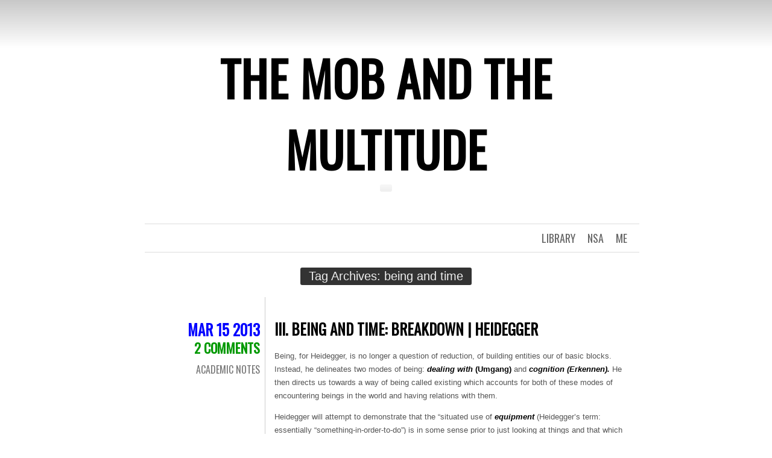

--- FILE ---
content_type: text/html; charset=UTF-8
request_url: http://mobandmultitude.com/tag/being-and-time/
body_size: 18876
content:
<!DOCTYPE html>
<html lang="en-US">
<head>
	<meta charset="UTF-8" />
	<title>being and time | The Mob and the Multitude</title>
	<link rel="profile" href="http://gmpg.org/xfn/11" />
	<link rel="pingback" href="http://mobandmultitude.com/xmlrpc.php" />
	<meta name='robots' content='max-image-preview:large' />
<link rel='dns-prefetch' href='//secure.gravatar.com' />
<link rel='dns-prefetch' href='//stats.wp.com' />
<link rel='dns-prefetch' href='//fonts.googleapis.com' />
<link rel='dns-prefetch' href='//v0.wordpress.com' />
<link rel='dns-prefetch' href='//jetpack.wordpress.com' />
<link rel='dns-prefetch' href='//s0.wp.com' />
<link rel='dns-prefetch' href='//public-api.wordpress.com' />
<link rel='dns-prefetch' href='//0.gravatar.com' />
<link rel='dns-prefetch' href='//1.gravatar.com' />
<link rel='dns-prefetch' href='//2.gravatar.com' />
<link rel="alternate" type="application/rss+xml" title="The Mob and the Multitude &raquo; Feed" href="http://mobandmultitude.com/feed/" />
<link rel="alternate" type="application/rss+xml" title="The Mob and the Multitude &raquo; Comments Feed" href="http://mobandmultitude.com/comments/feed/" />
<link rel="alternate" type="application/rss+xml" title="The Mob and the Multitude &raquo; being and time Tag Feed" href="http://mobandmultitude.com/tag/being-and-time/feed/" />
<style id='wp-img-auto-sizes-contain-inline-css' type='text/css'>
img:is([sizes=auto i],[sizes^="auto," i]){contain-intrinsic-size:3000px 1500px}
/*# sourceURL=wp-img-auto-sizes-contain-inline-css */
</style>
<style id='wp-emoji-styles-inline-css' type='text/css'>

	img.wp-smiley, img.emoji {
		display: inline !important;
		border: none !important;
		box-shadow: none !important;
		height: 1em !important;
		width: 1em !important;
		margin: 0 0.07em !important;
		vertical-align: -0.1em !important;
		background: none !important;
		padding: 0 !important;
	}
/*# sourceURL=wp-emoji-styles-inline-css */
</style>
<style id='wp-block-library-inline-css' type='text/css'>
:root{--wp-block-synced-color:#7a00df;--wp-block-synced-color--rgb:122,0,223;--wp-bound-block-color:var(--wp-block-synced-color);--wp-editor-canvas-background:#ddd;--wp-admin-theme-color:#007cba;--wp-admin-theme-color--rgb:0,124,186;--wp-admin-theme-color-darker-10:#006ba1;--wp-admin-theme-color-darker-10--rgb:0,107,160.5;--wp-admin-theme-color-darker-20:#005a87;--wp-admin-theme-color-darker-20--rgb:0,90,135;--wp-admin-border-width-focus:2px}@media (min-resolution:192dpi){:root{--wp-admin-border-width-focus:1.5px}}.wp-element-button{cursor:pointer}:root .has-very-light-gray-background-color{background-color:#eee}:root .has-very-dark-gray-background-color{background-color:#313131}:root .has-very-light-gray-color{color:#eee}:root .has-very-dark-gray-color{color:#313131}:root .has-vivid-green-cyan-to-vivid-cyan-blue-gradient-background{background:linear-gradient(135deg,#00d084,#0693e3)}:root .has-purple-crush-gradient-background{background:linear-gradient(135deg,#34e2e4,#4721fb 50%,#ab1dfe)}:root .has-hazy-dawn-gradient-background{background:linear-gradient(135deg,#faaca8,#dad0ec)}:root .has-subdued-olive-gradient-background{background:linear-gradient(135deg,#fafae1,#67a671)}:root .has-atomic-cream-gradient-background{background:linear-gradient(135deg,#fdd79a,#004a59)}:root .has-nightshade-gradient-background{background:linear-gradient(135deg,#330968,#31cdcf)}:root .has-midnight-gradient-background{background:linear-gradient(135deg,#020381,#2874fc)}:root{--wp--preset--font-size--normal:16px;--wp--preset--font-size--huge:42px}.has-regular-font-size{font-size:1em}.has-larger-font-size{font-size:2.625em}.has-normal-font-size{font-size:var(--wp--preset--font-size--normal)}.has-huge-font-size{font-size:var(--wp--preset--font-size--huge)}.has-text-align-center{text-align:center}.has-text-align-left{text-align:left}.has-text-align-right{text-align:right}.has-fit-text{white-space:nowrap!important}#end-resizable-editor-section{display:none}.aligncenter{clear:both}.items-justified-left{justify-content:flex-start}.items-justified-center{justify-content:center}.items-justified-right{justify-content:flex-end}.items-justified-space-between{justify-content:space-between}.screen-reader-text{border:0;clip-path:inset(50%);height:1px;margin:-1px;overflow:hidden;padding:0;position:absolute;width:1px;word-wrap:normal!important}.screen-reader-text:focus{background-color:#ddd;clip-path:none;color:#444;display:block;font-size:1em;height:auto;left:5px;line-height:normal;padding:15px 23px 14px;text-decoration:none;top:5px;width:auto;z-index:100000}html :where(.has-border-color){border-style:solid}html :where([style*=border-top-color]){border-top-style:solid}html :where([style*=border-right-color]){border-right-style:solid}html :where([style*=border-bottom-color]){border-bottom-style:solid}html :where([style*=border-left-color]){border-left-style:solid}html :where([style*=border-width]){border-style:solid}html :where([style*=border-top-width]){border-top-style:solid}html :where([style*=border-right-width]){border-right-style:solid}html :where([style*=border-bottom-width]){border-bottom-style:solid}html :where([style*=border-left-width]){border-left-style:solid}html :where(img[class*=wp-image-]){height:auto;max-width:100%}:where(figure){margin:0 0 1em}html :where(.is-position-sticky){--wp-admin--admin-bar--position-offset:var(--wp-admin--admin-bar--height,0px)}@media screen and (max-width:600px){html :where(.is-position-sticky){--wp-admin--admin-bar--position-offset:0px}}

/*# sourceURL=wp-block-library-inline-css */
</style><style id='global-styles-inline-css' type='text/css'>
:root{--wp--preset--aspect-ratio--square: 1;--wp--preset--aspect-ratio--4-3: 4/3;--wp--preset--aspect-ratio--3-4: 3/4;--wp--preset--aspect-ratio--3-2: 3/2;--wp--preset--aspect-ratio--2-3: 2/3;--wp--preset--aspect-ratio--16-9: 16/9;--wp--preset--aspect-ratio--9-16: 9/16;--wp--preset--color--black: #000000;--wp--preset--color--cyan-bluish-gray: #abb8c3;--wp--preset--color--white: #ffffff;--wp--preset--color--pale-pink: #f78da7;--wp--preset--color--vivid-red: #cf2e2e;--wp--preset--color--luminous-vivid-orange: #ff6900;--wp--preset--color--luminous-vivid-amber: #fcb900;--wp--preset--color--light-green-cyan: #7bdcb5;--wp--preset--color--vivid-green-cyan: #00d084;--wp--preset--color--pale-cyan-blue: #8ed1fc;--wp--preset--color--vivid-cyan-blue: #0693e3;--wp--preset--color--vivid-purple: #9b51e0;--wp--preset--gradient--vivid-cyan-blue-to-vivid-purple: linear-gradient(135deg,rgb(6,147,227) 0%,rgb(155,81,224) 100%);--wp--preset--gradient--light-green-cyan-to-vivid-green-cyan: linear-gradient(135deg,rgb(122,220,180) 0%,rgb(0,208,130) 100%);--wp--preset--gradient--luminous-vivid-amber-to-luminous-vivid-orange: linear-gradient(135deg,rgb(252,185,0) 0%,rgb(255,105,0) 100%);--wp--preset--gradient--luminous-vivid-orange-to-vivid-red: linear-gradient(135deg,rgb(255,105,0) 0%,rgb(207,46,46) 100%);--wp--preset--gradient--very-light-gray-to-cyan-bluish-gray: linear-gradient(135deg,rgb(238,238,238) 0%,rgb(169,184,195) 100%);--wp--preset--gradient--cool-to-warm-spectrum: linear-gradient(135deg,rgb(74,234,220) 0%,rgb(151,120,209) 20%,rgb(207,42,186) 40%,rgb(238,44,130) 60%,rgb(251,105,98) 80%,rgb(254,248,76) 100%);--wp--preset--gradient--blush-light-purple: linear-gradient(135deg,rgb(255,206,236) 0%,rgb(152,150,240) 100%);--wp--preset--gradient--blush-bordeaux: linear-gradient(135deg,rgb(254,205,165) 0%,rgb(254,45,45) 50%,rgb(107,0,62) 100%);--wp--preset--gradient--luminous-dusk: linear-gradient(135deg,rgb(255,203,112) 0%,rgb(199,81,192) 50%,rgb(65,88,208) 100%);--wp--preset--gradient--pale-ocean: linear-gradient(135deg,rgb(255,245,203) 0%,rgb(182,227,212) 50%,rgb(51,167,181) 100%);--wp--preset--gradient--electric-grass: linear-gradient(135deg,rgb(202,248,128) 0%,rgb(113,206,126) 100%);--wp--preset--gradient--midnight: linear-gradient(135deg,rgb(2,3,129) 0%,rgb(40,116,252) 100%);--wp--preset--font-size--small: 13px;--wp--preset--font-size--medium: 20px;--wp--preset--font-size--large: 36px;--wp--preset--font-size--x-large: 42px;--wp--preset--spacing--20: 0.44rem;--wp--preset--spacing--30: 0.67rem;--wp--preset--spacing--40: 1rem;--wp--preset--spacing--50: 1.5rem;--wp--preset--spacing--60: 2.25rem;--wp--preset--spacing--70: 3.38rem;--wp--preset--spacing--80: 5.06rem;--wp--preset--shadow--natural: 6px 6px 9px rgba(0, 0, 0, 0.2);--wp--preset--shadow--deep: 12px 12px 50px rgba(0, 0, 0, 0.4);--wp--preset--shadow--sharp: 6px 6px 0px rgba(0, 0, 0, 0.2);--wp--preset--shadow--outlined: 6px 6px 0px -3px rgb(255, 255, 255), 6px 6px rgb(0, 0, 0);--wp--preset--shadow--crisp: 6px 6px 0px rgb(0, 0, 0);}:where(.is-layout-flex){gap: 0.5em;}:where(.is-layout-grid){gap: 0.5em;}body .is-layout-flex{display: flex;}.is-layout-flex{flex-wrap: wrap;align-items: center;}.is-layout-flex > :is(*, div){margin: 0;}body .is-layout-grid{display: grid;}.is-layout-grid > :is(*, div){margin: 0;}:where(.wp-block-columns.is-layout-flex){gap: 2em;}:where(.wp-block-columns.is-layout-grid){gap: 2em;}:where(.wp-block-post-template.is-layout-flex){gap: 1.25em;}:where(.wp-block-post-template.is-layout-grid){gap: 1.25em;}.has-black-color{color: var(--wp--preset--color--black) !important;}.has-cyan-bluish-gray-color{color: var(--wp--preset--color--cyan-bluish-gray) !important;}.has-white-color{color: var(--wp--preset--color--white) !important;}.has-pale-pink-color{color: var(--wp--preset--color--pale-pink) !important;}.has-vivid-red-color{color: var(--wp--preset--color--vivid-red) !important;}.has-luminous-vivid-orange-color{color: var(--wp--preset--color--luminous-vivid-orange) !important;}.has-luminous-vivid-amber-color{color: var(--wp--preset--color--luminous-vivid-amber) !important;}.has-light-green-cyan-color{color: var(--wp--preset--color--light-green-cyan) !important;}.has-vivid-green-cyan-color{color: var(--wp--preset--color--vivid-green-cyan) !important;}.has-pale-cyan-blue-color{color: var(--wp--preset--color--pale-cyan-blue) !important;}.has-vivid-cyan-blue-color{color: var(--wp--preset--color--vivid-cyan-blue) !important;}.has-vivid-purple-color{color: var(--wp--preset--color--vivid-purple) !important;}.has-black-background-color{background-color: var(--wp--preset--color--black) !important;}.has-cyan-bluish-gray-background-color{background-color: var(--wp--preset--color--cyan-bluish-gray) !important;}.has-white-background-color{background-color: var(--wp--preset--color--white) !important;}.has-pale-pink-background-color{background-color: var(--wp--preset--color--pale-pink) !important;}.has-vivid-red-background-color{background-color: var(--wp--preset--color--vivid-red) !important;}.has-luminous-vivid-orange-background-color{background-color: var(--wp--preset--color--luminous-vivid-orange) !important;}.has-luminous-vivid-amber-background-color{background-color: var(--wp--preset--color--luminous-vivid-amber) !important;}.has-light-green-cyan-background-color{background-color: var(--wp--preset--color--light-green-cyan) !important;}.has-vivid-green-cyan-background-color{background-color: var(--wp--preset--color--vivid-green-cyan) !important;}.has-pale-cyan-blue-background-color{background-color: var(--wp--preset--color--pale-cyan-blue) !important;}.has-vivid-cyan-blue-background-color{background-color: var(--wp--preset--color--vivid-cyan-blue) !important;}.has-vivid-purple-background-color{background-color: var(--wp--preset--color--vivid-purple) !important;}.has-black-border-color{border-color: var(--wp--preset--color--black) !important;}.has-cyan-bluish-gray-border-color{border-color: var(--wp--preset--color--cyan-bluish-gray) !important;}.has-white-border-color{border-color: var(--wp--preset--color--white) !important;}.has-pale-pink-border-color{border-color: var(--wp--preset--color--pale-pink) !important;}.has-vivid-red-border-color{border-color: var(--wp--preset--color--vivid-red) !important;}.has-luminous-vivid-orange-border-color{border-color: var(--wp--preset--color--luminous-vivid-orange) !important;}.has-luminous-vivid-amber-border-color{border-color: var(--wp--preset--color--luminous-vivid-amber) !important;}.has-light-green-cyan-border-color{border-color: var(--wp--preset--color--light-green-cyan) !important;}.has-vivid-green-cyan-border-color{border-color: var(--wp--preset--color--vivid-green-cyan) !important;}.has-pale-cyan-blue-border-color{border-color: var(--wp--preset--color--pale-cyan-blue) !important;}.has-vivid-cyan-blue-border-color{border-color: var(--wp--preset--color--vivid-cyan-blue) !important;}.has-vivid-purple-border-color{border-color: var(--wp--preset--color--vivid-purple) !important;}.has-vivid-cyan-blue-to-vivid-purple-gradient-background{background: var(--wp--preset--gradient--vivid-cyan-blue-to-vivid-purple) !important;}.has-light-green-cyan-to-vivid-green-cyan-gradient-background{background: var(--wp--preset--gradient--light-green-cyan-to-vivid-green-cyan) !important;}.has-luminous-vivid-amber-to-luminous-vivid-orange-gradient-background{background: var(--wp--preset--gradient--luminous-vivid-amber-to-luminous-vivid-orange) !important;}.has-luminous-vivid-orange-to-vivid-red-gradient-background{background: var(--wp--preset--gradient--luminous-vivid-orange-to-vivid-red) !important;}.has-very-light-gray-to-cyan-bluish-gray-gradient-background{background: var(--wp--preset--gradient--very-light-gray-to-cyan-bluish-gray) !important;}.has-cool-to-warm-spectrum-gradient-background{background: var(--wp--preset--gradient--cool-to-warm-spectrum) !important;}.has-blush-light-purple-gradient-background{background: var(--wp--preset--gradient--blush-light-purple) !important;}.has-blush-bordeaux-gradient-background{background: var(--wp--preset--gradient--blush-bordeaux) !important;}.has-luminous-dusk-gradient-background{background: var(--wp--preset--gradient--luminous-dusk) !important;}.has-pale-ocean-gradient-background{background: var(--wp--preset--gradient--pale-ocean) !important;}.has-electric-grass-gradient-background{background: var(--wp--preset--gradient--electric-grass) !important;}.has-midnight-gradient-background{background: var(--wp--preset--gradient--midnight) !important;}.has-small-font-size{font-size: var(--wp--preset--font-size--small) !important;}.has-medium-font-size{font-size: var(--wp--preset--font-size--medium) !important;}.has-large-font-size{font-size: var(--wp--preset--font-size--large) !important;}.has-x-large-font-size{font-size: var(--wp--preset--font-size--x-large) !important;}
/*# sourceURL=global-styles-inline-css */
</style>

<style id='classic-theme-styles-inline-css' type='text/css'>
/*! This file is auto-generated */
.wp-block-button__link{color:#fff;background-color:#32373c;border-radius:9999px;box-shadow:none;text-decoration:none;padding:calc(.667em + 2px) calc(1.333em + 2px);font-size:1.125em}.wp-block-file__button{background:#32373c;color:#fff;text-decoration:none}
/*# sourceURL=/wp-includes/css/classic-themes.min.css */
</style>
<link rel='stylesheet' id='social_comments-css' href='http://mobandmultitude.com/wp-content/plugins/social/assets/comments.css?ver=3.1.1' type='text/css' media='screen' />
<link rel='stylesheet' id='wc-shortcodes-style-css' href='http://mobandmultitude.com/wp-content/plugins/wc-shortcodes/public/assets/css/style.css?ver=3.46' type='text/css' media='all' />
<link rel='stylesheet' id='chunk-style-css' href='http://mobandmultitude.com/wp-content/themes/chunk/style.css?ver=6.9' type='text/css' media='all' />
<link rel='stylesheet' id='oswald-css' href='http://fonts.googleapis.com/css?family=Oswald&#038;subset=latin%2Clatin-ext&#038;ver=6.9' type='text/css' media='all' />
<link rel='stylesheet' id='wordpresscanvas-font-awesome-css' href='http://mobandmultitude.com/wp-content/plugins/wc-shortcodes/public/assets/css/font-awesome.min.css?ver=4.7.0' type='text/css' media='all' />
<script type="text/javascript" src="http://mobandmultitude.com/wp-includes/js/jquery/jquery.min.js?ver=3.7.1" id="jquery-core-js"></script>
<script type="text/javascript" src="http://mobandmultitude.com/wp-includes/js/jquery/jquery-migrate.min.js?ver=3.4.1" id="jquery-migrate-js"></script>
<link rel="https://api.w.org/" href="http://mobandmultitude.com/wp-json/" /><link rel="alternate" title="JSON" type="application/json" href="http://mobandmultitude.com/wp-json/wp/v2/tags/235" /><link rel="EditURI" type="application/rsd+xml" title="RSD" href="http://mobandmultitude.com/xmlrpc.php?rsd" />
<meta name="generator" content="WordPress 6.9" />
	<style>img#wpstats{display:none}</style>
		
<!-- Jetpack Open Graph Tags -->
<meta property="og:type" content="website" />
<meta property="og:title" content="being and time &#8211; The Mob and the Multitude" />
<meta property="og:url" content="http://mobandmultitude.com/tag/being-and-time/" />
<meta property="og:site_name" content="The Mob and the Multitude" />
<meta property="og:image" content="https://s0.wp.com/i/blank.jpg" />
<meta property="og:image:width" content="200" />
<meta property="og:image:height" content="200" />
<meta property="og:image:alt" content="" />
<meta property="og:locale" content="en_US" />

<!-- End Jetpack Open Graph Tags -->
		<style type="text/css" id="wp-custom-css">
			/*
Welcome to Custom CSS!

CSS (Cascading Style Sheets) is a kind of code that tells the browser how
to render a web page. You may delete these comments and get started with
your customizations.

By default, your stylesheet will be loaded after the theme stylesheets,
which means that your rules can take precedence and override the theme CSS
rules. Just write here what you want to change, you don't need to copy all
your theme's stylesheet content.
*/
	
}

#site-title a:hover {
	color: #009900;
}

.hentry .entry-meta .comments a {
	color: #009900;
	font-size: 22px;
	font-weight: bold;
	text-decoration: none;
}

#menu li:hover > a,
#menu ul ul :hover > a {
	color: #00CC00;
}

blockquote {
	background: #ffffff;
	border-left: 10px solid #00CC00;
	color: #000;
	font-family: Arial, Helvetica, Georgia, sans-serif;
	font-size: 13px;
	padding: 10px;
	text-align: justify;
}

a {
	color: #0000ff;
	text-decoration: underline;
}

a:hover {
	color: #00CC00;
}

.entry-title {
	color: #000000;
	font-family: 'Oswald', Helvetica, Arial, sans-serif;
	font-size: 25px;
	line-height: 38px;
	margin: 5px 0 15px;
	text-align: left;
	text-decoration: none;
	text-transform: uppercase;
}

.entry-title a {
	color: #000000;
	text-decoration: none;
}

.entry-title a:hover {
	color: #009900;
	text-decoration: none;
}

.hentry .entry-meta .cat-links a:hover {
	color: #00CC00;		</style>
		</head>
<body class="archive tag tag-being-and-time tag-235 wp-theme-chunk wc-shortcodes-font-awesome-enabled single-author">

<div id="container">

	<div id="header">
		<h1 id="site-title"><a href="http://mobandmultitude.com/" title="The Mob and the Multitude" rel="home">The Mob and the Multitude</a></h1>
		<h2 id="site-description"></h2>
	</div>

	<div id="menu">
				<div class="menu-menu-1-container"><ul id="menu-menu-1" class="menu"><li id="menu-item-3810" class="menu-item menu-item-type-taxonomy menu-item-object-category menu-item-has-children menu-item-3810"><a href="http://mobandmultitude.com/category/me/">Me</a>
<ul class="sub-menu">
	<li id="menu-item-3628" class="menu-item menu-item-type-post_type menu-item-object-page menu-item-3628"><a href="http://mobandmultitude.com/about-me/">About</a></li>
</ul>
</li>
<li id="menu-item-3815" class="menu-item menu-item-type-taxonomy menu-item-object-category menu-item-3815"><a href="http://mobandmultitude.com/category/nsa-2/">NSA</a></li>
<li id="menu-item-3816" class="menu-item menu-item-type-taxonomy menu-item-object-category menu-item-3816"><a href="http://mobandmultitude.com/category/library/">Library</a></li>
</ul></div>	</div>

<div class="page-title">
	<h2 class="page-title">
		Tag Archives: <span>being and time</span>	</h2>
</div>

<div id="contents">
			
			
<div class="post-3360 post type-post status-publish format-standard hentry category-academic-notes tag-being-and-time tag-breakdown tag-comportment tag-disappearance tag-equipment tag-ethics tag-heidegger-2 tag-subject tag-unavailableness" id="post-3360">
	<div class="entry-meta">
				<div class="date"><a href="http://mobandmultitude.com/2013/03/15/iii-being-and-time-breakdown-heidegger/">Mar 15 2013</a></div>
						<div class="comments"><a href="http://mobandmultitude.com/2013/03/15/iii-being-and-time-breakdown-heidegger/#comments">2 Comments</a></div>
						<span class="cat-links"><a href="http://mobandmultitude.com/category/academic-notes/" rel="category tag">Academic Notes</a></span>
							</div>
	<div class="main">
						<h2 class="entry-title">
					<a href="http://mobandmultitude.com/2013/03/15/iii-being-and-time-breakdown-heidegger/" rel="bookmark">III. Being and Time: Breakdown | Heidegger</a>
				</h2>
		
		<div class="entry-content">
						<p>Being, for Heidegger, is no longer a question of reduction, of building entities our of basic blocks. Instead, he delineates two modes of being: <em><strong>dealing with</strong></em><strong> (Umgang) </strong>and <strong><em>cognition (Erkennen).</em></strong><em> </em>He then directs us towards a way of being called existing which accounts for both of these modes of encountering beings in the world and having relations with them.</p>
<p>Heidegger will attempt to demonstrate that the &#8220;situated use of <em><strong>equipment</strong></em><strong> </strong>(Heidegger&#8217;s term: essentially &#8220;something-in-order-to-do&#8221;) is in some sense prior to just looking at things and that which is revealed by use is ontologically more fundamental than the substances with determinate, context-free properties revealed by detached contemplation&#8221; (61). Being is revealed through use and action. This goes back to the idea that <em>Dasein</em> is not inner mental state, but rather its existence comes into being through they way it acts. &#8220;<em>Dasein </em>takes a stand on itself through its involvement with things and people&#8221; (61). <span style="text-decoration: underline;"><br />
</span></p>
<p>So, we don&#8217;t just encounter things; we use things and manipulate them towards some ends, to get some activity done.</p>
<p><em><strong>Equipment</strong></em><strong> </strong>&#8211;&#8220;In the &#8216;in-order-to&#8217; as a structure there lies an <em>assignment</em><em> </em>or <em>reference</em> of something to something&#8221; (H 97). An &#8220;item&#8221; of equipment if what it is insofar as it fits into an equipment whole &#8211;&gt; <strong>Logos </strong>&#8220;For something to function as equipment&#8230;there must be a nexus of other equipment in which this thing functions&#8221; (63). &#8220;Taken strictly, there &#8216;is&#8217; no such thing as <em>an</em> equipment. To the being of any equipment there always belongs an equipmental whole, in which it can be this equipment that it is&#8221; (H 97). <strong>Availableness</strong> is Heidegger&#8217;s term for the way of being of those entities which are defined by their use in the whole (63).</p>
<p>We get to know things in terms of their functioning. &#8220;&#8230;.our concern subordinates itself to the &#8216;in-order-to&#8217; which is constitutive for the equipment we are employing at the time&#8221; (H 98). This mode of understanding, Heidegger calls <em><strong>manipulating</strong></em>. It is the hammering itself which uncovers the specific &#8220;manipulability of the hammer) (H 98). Reflecting on something like a hammer rather than using it would give one a second-hand, derivative understanding of it which Heidegger says is &#8220;positive&#8221; but not &#8220;primordial.&#8221;</p>
<p>When we use equipment in the regular order of things and it works how it is supposed to, it sort of disappears. [MT: Heidegger appears to characterize disappearance not by an absence but rather as something being so immediately available&#8211;so immediately <em>present</em>&#8211;that it disappears/ is transparent.] &#8220;The peculiarity of what is primarily available is that, in its availableness, it must, as it were, withdraw in order to be available quite authentically&#8221; (H 99).</p>
<p><span style="text-decoration: underline;">&#8220;Not only is equipment transparent; so is the user&#8221;</span> (66). The user&#8217;s everyday grasp of her environment is called <em><strong>circumspection</strong></em>. This activity is a kind of &#8220;sight&#8221; which does not involve deliberate awareness (66). Everyday skillful, masterful coping involves awareness but no self-awareness&#8211;no self-referential experience of acting in the sense understood by the representationalist model.</p>
<p><em><strong>Comportment</strong></em> is not <em>deliberate </em>action, but neither is it mechanical. It differs from the last in 5 ways:</p>
<blockquote>
<ol>
<li><span style="line-height: 13px;">Circumspection is a mode of awareness</span></li>
<li>Comportment is adaptable and copes with the situation in a variety of ways</li>
<li>Comportment reveals entities under aspects. [The person goes about his or her business (rather than deliberate, intentionality).]</li>
<li>If something goes wrong, people and higher animals are startled.</li>
<li>If the going gets difficult, we must pay attention and so switch to deliberate subject/object intentionality. (68-69).</li>
</ol>
</blockquote>
<p>Thus, Heidegger leaves open the possibility of deliberate intentionality at the moment of breakdown when normal coping is no longer possible.Three modes of disturbance:</p>
<ul>
<li><span style="line-height: 13px;"><em><strong>conspicuousness</strong></em><strong> </strong><em>(malfunction)</em><br />
</span></li>
<li><em><strong>obstinacy </strong>(temporary breakdown)</em></li>
<li><em><strong>obtrusiveness</strong></em></li>
</ul>
<p>&#8220;These progressively bring out both <em>Dasein</em> as a thoughtful subject and the occurrentness as the way of being of isolated determinate substances&#8221; (71). These breakdown moments (two of them: <em>temporary breakdown </em>and <em>total breakdown</em> -Dreyfuss&#8217; terms) reveal two new modes of encountering entities and tw new ways of being of entities: <em>unavailableness and occurrentness</em>. The other kind of breakdown<b>, </b><em>malfunction, </em>is a preview of the other two. <span style="text-decoration: underline;">We are going to go from available to unavailable</span>.<b><i><br />
</i></b></p>
<p><strong><em>Conspicuousness</em> <em>(malfunction)</em> &#8211;&#8220;</strong>presents the available equipment in a certain unavailableness&#8221; (H 102-103). But, for most malfunctions, we already have ways of coping, so we can just readjust after an initial moment of being startled&#8211;and then move on. Transparent, circumspective can thus be quickly restored.</p>
<p><em><strong>Obstinacy <em>(temporary breakdown)</em></strong><em> </em></em>&#8211;Something blocks an ongoing activity and that which was transparent is made manifest. Now, we act <em>deliberately</em>, paying attention to what we are doing. When <em>deliberative activity</em> is also blocked, then one is forced into <em>deliberation&#8211;</em>reflective planning. &#8220;The scheme peculiar to [deliberating] is the &#8216;if-then'&#8221; (H 410). Long-range planning is <em><strong>envisaging</strong></em><strong>. </strong>Heidegger thus shifts focs from a <em>being</em> to <em>Dasein&#8217;s ways of understanding/ coping with. </em></p>
<p>Contra the representationalist model, <em>deliberation</em> is not a purely mental, theoretical state without reference to the world. Even when people make plans, they do so against a background of involved activity (74). &#8220;Thus, understanding is not in our <em>minds</em> but in <em>Dasein&#8211;</em>in the skillful ways we are accustomed to comport ourselves. Thus even when mental content such as rules, beliefs and desires arise on the unavailable level, they cannot be analyzed as <em>self-contained</em> representations as the tradition supposed. Deliberative activity remains dependent upon <em>Dasein&#8217;s </em>involvement in a transparent background of coping skills&#8221; (75).</p>
<p>-not finished-</p>
<p>*This is the text I&#8217;ve been using to help me through Heidegger: Dreyfus&#8217; <a title="Amazon" href="http://www.amazon.com/Being-World-Commentary-Heideggers-Division/dp/0262540568" target="_blank">Being in the World: A Commentary on Heidegger&#8217;s Being and Time</a>.</p>
		</div>
		<span class="tag-links"><strong>Tagged</strong> <a href="http://mobandmultitude.com/tag/being-and-time/" rel="tag">being and time</a>, <a href="http://mobandmultitude.com/tag/breakdown/" rel="tag">breakdown</a>, <a href="http://mobandmultitude.com/tag/comportment/" rel="tag">comportment</a>, <a href="http://mobandmultitude.com/tag/disappearance/" rel="tag">disappearance</a>, <a href="http://mobandmultitude.com/tag/equipment/" rel="tag">equipment</a>, <a href="http://mobandmultitude.com/tag/ethics/" rel="tag">ethics</a>, <a href="http://mobandmultitude.com/tag/heidegger-2/" rel="tag">heidegger</a>, <a href="http://mobandmultitude.com/tag/subject/" rel="tag">subject</a>, <a href="http://mobandmultitude.com/tag/unavailableness/" rel="tag">unavailableness</a></span>	</div>
</div>


		
			
<div class="post-3356 post type-post status-publish format-standard hentry category-academic-notes tag-being tag-being-and-time tag-comportment tag-heidegger-2 tag-intentionality" id="post-3356">
	<div class="entry-meta">
				<div class="date"><a href="http://mobandmultitude.com/2013/03/15/ii-being-and-time-disinterested-knowledge-heidegger/">Mar 15 2013</a></div>
						<div class="comments"><a href="http://mobandmultitude.com/2013/03/15/ii-being-and-time-disinterested-knowledge-heidegger/#respond">Leave a comment</a></div>
						<span class="cat-links"><a href="http://mobandmultitude.com/category/academic-notes/" rel="category tag">Academic Notes</a></span>
							</div>
	<div class="main">
						<h2 class="entry-title">
					<a href="http://mobandmultitude.com/2013/03/15/ii-being-and-time-disinterested-knowledge-heidegger/" rel="bookmark">II. Being and Time: Disinterested Knowledge | Heidegger</a>
				</h2>
		
		<div class="entry-content">
						<p>Heidegger critiques the concept of disinterested knowledge, the idea that one can retreat from the world in order to quietly deliberate in isolation to discover the true Being of being. In fact, Heidegger argues, the detached, reflective stance is derivative in character.</p>
<p><strong><em>Traditional representationalist framework:</em></strong><em> </em>perceive perspectives &#8211;&gt; synthesize perspectives into objects &#8211;&gt; assign objects a function on the basis of their physical properties. Manipulate tools that already have a meaning in the world which is itself organized in terms of purposes. Theory is prior to practice.</p>
<p><em><strong>Heidegger:</strong></em><strong> </strong>&#8220;This is the way in which everyday <em>Dasein</em> always <em>is: </em>when I open a door, for instance, I used a doorknob. The achieving of phenomenological access to the beings which we encounter, <span style="text-decoration: underline;">consists rather in thrusting aside our interpretive tendencies</span>, which keep thrusting themselves upon us&#8230;and which conceal not only the phenomenon of such &#8216;concern,&#8217; but even more those beings themselves <em>as </em>encountered of their own accord <em>in</em> our concern with them&#8221; (H 96). <em> </em>Rather than an interpretive act, it&#8217;s a habituated practice in which we engage.</p>
<p>Merely staring at things or just contemplating the tools and equipment that we use/manipulate does not get us any closer to being. &#8220;Heidegger thus inverts the tradition and sees detached contemplation as a private modification of everyday involvement&#8221; (47). Contra the traditional view of practice which assumes that action must be explained in terms of beliefs and desires, Heidegger denies that <strong>intentionality</strong> is mental. Instead, Heidegger uses the term <em><strong>&#8220;comportment</strong><strong>&#8220;</strong> </em>which has the structure of directing-oneself-toward. <em><strong>Comportment</strong> </em>refers to our directed activity without mentalist overtones. The mental, Heidegger argues, is a construction of the theorist rather than a true description of the phenomenological. Comportment or intentionality is characteristic not of <em>consciousness</em> but of <em>Dasein.</p>
<p></em>Heidegger will go on to show that:</p>
<ol>
<li><span style="line-height: 13px;">&#8220;intentionality without self-referential mental content is characteristic of the unimpeded mode of Dasein&#8217;s everyday activity, whereas mental-state intentionality is a derivative mode.</span></li>
<li>both these modes of directedness (ontic transcendence) presuppose being-in-the-world, a more originary transcendence&#8221; (59).</li>
</ol>
		</div>
		<span class="tag-links"><strong>Tagged</strong> <a href="http://mobandmultitude.com/tag/being/" rel="tag">being</a>, <a href="http://mobandmultitude.com/tag/being-and-time/" rel="tag">being and time</a>, <a href="http://mobandmultitude.com/tag/comportment/" rel="tag">comportment</a>, <a href="http://mobandmultitude.com/tag/heidegger-2/" rel="tag">heidegger</a>, <a href="http://mobandmultitude.com/tag/intentionality/" rel="tag">intentionality</a></span>	</div>
</div>


		
			
<div class="post-3349 post type-post status-publish format-standard hentry category-academic-notes tag-being tag-being-and-time tag-dasein tag-heidegger-2 tag-practices tag-wittgenstein" id="post-3349">
	<div class="entry-meta">
				<div class="date"><a href="http://mobandmultitude.com/2013/03/15/i-being-and-time-dasein-heidegger/">Mar 15 2013</a></div>
						<div class="comments"><a href="http://mobandmultitude.com/2013/03/15/i-being-and-time-dasein-heidegger/#respond">Leave a comment</a></div>
						<span class="cat-links"><a href="http://mobandmultitude.com/category/academic-notes/" rel="category tag">Academic Notes</a></span>
							</div>
	<div class="main">
						<h2 class="entry-title">
					<a href="http://mobandmultitude.com/2013/03/15/i-being-and-time-dasein-heidegger/" rel="bookmark">I. Being and Time: Dasein | Heidegger</a>
				</h2>
		
		<div class="entry-content">
						<p>Heidegger is responding to the Cartesian tradition, in particular, to his former teacher Husserl, by substituting <em>ontological</em> questions for <em>epistemological</em> ones. The latter inquiry concerned, principally, the relationship between subject and object, between knower and known, and in the process, assigned a primary position to the knower in relation to the known. Heidegger upsets this structure by inquiring into the nature of our being&#8211;what he will come to call <i>Dasein.</i> Our being, he argues, is co-constructed/ is made intelligible in and through the world. Heidegger&#8217;s question is about the &#8220;is,&#8221; that is, about the being of Being. He counters formal, representationalist models by calling for a hermeneutic phenomenology that eviscerates the viewpoint that experience is basically a relation between a self-contained knower with an inner mental content and an outside world. Like Bourdieu (who would follow Heidegger), the latter argues that it is in fact our socialization into the world, into everyday and ordinary skills and practices that provides us with the background necessary to understand objects, to understand ourselves as subject. Yet more, <em>contra </em>Kant (and later, Habermas), he argues that these practices only work so long as they are in the background. In other words, so long as they are not explicit.</p>
<p>In some ways, Heidegger is comparable to Wittgenstein. Here is, however, where they differ: whereas Wittgenstein thinks that the practices that produce us as human subjects are an insoluble tangle, Heidegger believes that this commonsense background has an elaborate structure, and it&#8217;s the task of the analytic/ the philosopher to lay it out.</p>
<p><strong><em>Dasein. </em></strong><em>&#8212;</em>being is an intelligibility that is correlative with our everyday background practices (10). Dasein is not a conscious, transcendental, meaning-giving subject (13). Therefore, the term &#8220;being there&#8221; is used instead of &#8220;consciousness.&#8221; <em>Dasein</em> is more basic than mental states, intentionality and deliberation. <em>Dasein</em> operates similar to the term &#8220;human being&#8221;: just as human being can refer to a way of being that&#8217;s characteristic of all people, or it can refer to a specific person&#8211;&#8220;a human <em>way of being</em>, which he calles &#8216;being-there&#8217; or <em>Dasein</em>&#8221; (14). In the latter half, Heidegger becomes more interested in <strong>a </strong>human being, <strong>a </strong><em>Dasein. </em></p>
<p>He is interested in <i>Dasein&#8217;s</i> way of being. &#8220;Human beings, it will turn out, are special kinds of beings in that their way of being embodies an understanding of what it si to be&#8221; (15). <em>Dasein&#8217;s </em>activity&#8211;its way of being&#8211;manifests itself in how it comports itself towards itself. &#8220;That kind of being being towards which Dasein can comport itself in one way or another, and always does comport itself somehow, we call &#8216;existence'&#8221; (H 32). <em><strong>Existence</strong></em> is not equal to simply being materially real (like stones, for example). &#8220;Only self-interpreting being exist&#8230;Yet he is clear that to be a conscious subject or self is neither necessary nor sufficient for human existence, rather the reverse&#8230;&#8221; (15). It is the existential nature of man that&#8217;s the reason why man can represent beings as such. Thus, cultures exist as human beings exist. The practices of the latter contain an interpretation of what it means to be a culture. Or language. &#8220;Language is not identical with the sum total of all the words printed in a dictionary; instead&#8230;language is as Dasein is&#8230;it exists&#8221; (BP, 208, cited 15).</p>
<p><strong><em>Existential</em> </strong>&#8211;&#8220;understanding is a worked-out understanding of the ontological structures of existence, that is, of what it is to be <em>Dasein&#8221; (20).</em></p>
<p><strong><em>Existentiell </em></strong><em>&#8212;</em>&#8220;understanding is an individual&#8217;s understanding of his or her own way to be, that is, of what he or she is&#8221; (20).</p>
<p>We cannot jump out of our network of beliefs and contemplate them from an outside view (as Husserl attempted to do, and the concept that underlies&#8217; Habermas&#8217; critical rationality). That makes no sense, according to Heidegger: we cannot be clear about the being that we take for granted. In fact, there really are no representationalist, mental beliefs to get clear about; there are only skills and practices. Thus human beings don&#8217;t have an <em>a priori</em> specific nature: either essentially rational beings or essentially sexual beings or whatever: &#8220;to be human is not to be <em>essentially </em>any of them. Human being is essentially self-interpreting&#8221; (23). Heidegger wants to describe the structure of this self-interpreting way of being.</p>
<p>So, to reiterate: Homo sapiens have factual characteristics. <em>Man</em>, however, is the result of a cultural interpretation (25).</p>
<p><em><strong>What we are investigating:</strong></em><strong> </strong>not consciousness, but Dasein. The understanding of being is not mental and our understanding of being is &#8220;covered up&#8221; (33). Two kinds of covered-up: <em><strong>undiscovered</strong> </em>(the unknown unknown) and <em><strong>buried again</strong></em><strong> </strong>(was discovered, but lost/buried again). <em>Dasein </em>attempts to pass off the phenomena that has covered over the original phenomenon as the truth itself. Thus, Being is always only accessible to us through being.</p>
<p>Heidegger&#8217;s work is a hermeneutic phenomenology: understanding being through everyday, common practices and discourses. Examples: Charles Taylor; Clifford Geertz.</p>
		</div>
		<span class="tag-links"><strong>Tagged</strong> <a href="http://mobandmultitude.com/tag/being/" rel="tag">being</a>, <a href="http://mobandmultitude.com/tag/being-and-time/" rel="tag">being and time</a>, <a href="http://mobandmultitude.com/tag/dasein/" rel="tag">dasein</a>, <a href="http://mobandmultitude.com/tag/heidegger-2/" rel="tag">heidegger</a>, <a href="http://mobandmultitude.com/tag/practices/" rel="tag">practices</a>, <a href="http://mobandmultitude.com/tag/wittgenstein/" rel="tag">wittgenstein</a></span>	</div>
</div>


			</div><!-- #contents -->

<div class="navigation">
	<div class="nav-previous"></div>
	<div class="nav-next"></div>
</div>


<div id="widgets">
		<div class="widget-area">
		<aside id="text-3" class="widget widget_text"><h3 class="widget-title">About Me</h3>			<div class="textwidget">freelance writer/journalist. sometimes, academic.</div>
		</aside><aside id="search-3" class="widget widget_search"><h3 class="widget-title">Search</h3><form role="search" method="get" id="searchform" class="searchform" action="http://mobandmultitude.com/">
				<div>
					<label class="screen-reader-text" for="s">Search for:</label>
					<input type="text" value="" name="s" id="s" />
					<input type="submit" id="searchsubmit" value="Search" />
				</div>
			</form></aside><aside id="tag_cloud-3" class="widget widget_tag_cloud"><h3 class="widget-title">Tags</h3><div class="tagcloud"><a href="http://mobandmultitude.com/tag/afghanistan/" class="tag-cloud-link tag-link-65 tag-link-position-1" style="font-size: 8pt;" aria-label="afghanistan (3 items)">afghanistan</a>
<a href="http://mobandmultitude.com/tag/ahmadinejad/" class="tag-cloud-link tag-link-39 tag-link-position-2" style="font-size: 11.818181818182pt;" aria-label="ahmadinejad (5 items)">ahmadinejad</a>
<a href="http://mobandmultitude.com/tag/army/" class="tag-cloud-link tag-link-48 tag-link-position-3" style="font-size: 17.333333333333pt;" aria-label="Army (10 items)">Army</a>
<a href="http://mobandmultitude.com/tag/balochistan/" class="tag-cloud-link tag-link-72 tag-link-position-4" style="font-size: 10.121212121212pt;" aria-label="balochistan (4 items)">balochistan</a>
<a href="http://mobandmultitude.com/tag/baluchistan/" class="tag-cloud-link tag-link-73 tag-link-position-5" style="font-size: 8pt;" aria-label="baluchistan (3 items)">baluchistan</a>
<a href="http://mobandmultitude.com/tag/drone/" class="tag-cloud-link tag-link-206 tag-link-position-6" style="font-size: 8pt;" aria-label="drone (3 items)">drone</a>
<a href="http://mobandmultitude.com/tag/drones/" class="tag-cloud-link tag-link-163 tag-link-position-7" style="font-size: 14.363636363636pt;" aria-label="drones (7 items)">drones</a>
<a href="http://mobandmultitude.com/tag/ethics/" class="tag-cloud-link tag-link-133 tag-link-position-8" style="font-size: 8pt;" aria-label="ethics (3 items)">ethics</a>
<a href="http://mobandmultitude.com/tag/faisal-shahzad/" class="tag-cloud-link tag-link-146 tag-link-position-9" style="font-size: 8pt;" aria-label="faisal shahzad (3 items)">faisal shahzad</a>
<a href="http://mobandmultitude.com/tag/fata/" class="tag-cloud-link tag-link-96 tag-link-position-10" style="font-size: 10.121212121212pt;" aria-label="fata (4 items)">fata</a>
<a href="http://mobandmultitude.com/tag/film/" class="tag-cloud-link tag-link-305 tag-link-position-11" style="font-size: 18.181818181818pt;" aria-label="film (11 items)">film</a>
<a href="http://mobandmultitude.com/tag/idp/" class="tag-cloud-link tag-link-29 tag-link-position-12" style="font-size: 8pt;" aria-label="IDP (3 items)">IDP</a>
<a href="http://mobandmultitude.com/tag/interview/" class="tag-cloud-link tag-link-186 tag-link-position-13" style="font-size: 10.121212121212pt;" aria-label="interview (4 items)">interview</a>
<a href="http://mobandmultitude.com/tag/iran/" class="tag-cloud-link tag-link-36 tag-link-position-14" style="font-size: 13.30303030303pt;" aria-label="iran (6 items)">iran</a>
<a href="http://mobandmultitude.com/tag/iraq/" class="tag-cloud-link tag-link-115 tag-link-position-15" style="font-size: 8pt;" aria-label="iraq (3 items)">iraq</a>
<a href="http://mobandmultitude.com/tag/journalism/" class="tag-cloud-link tag-link-126 tag-link-position-16" style="font-size: 14.363636363636pt;" aria-label="journalism (7 items)">journalism</a>
<a href="http://mobandmultitude.com/tag/karachi/" class="tag-cloud-link tag-link-64 tag-link-position-17" style="font-size: 11.818181818182pt;" aria-label="karachi (5 items)">karachi</a>
<a href="http://mobandmultitude.com/tag/lawyers/" class="tag-cloud-link tag-link-15 tag-link-position-18" style="font-size: 8pt;" aria-label="lawyers (3 items)">lawyers</a>
<a href="http://mobandmultitude.com/tag/lawyers-movement/" class="tag-cloud-link tag-link-16 tag-link-position-19" style="font-size: 8pt;" aria-label="lawyers movement (3 items)">lawyers movement</a>
<a href="http://mobandmultitude.com/tag/long-march/" class="tag-cloud-link tag-link-17 tag-link-position-20" style="font-size: 14.363636363636pt;" aria-label="Long March (7 items)">Long March</a>
<a href="http://mobandmultitude.com/tag/media/" class="tag-cloud-link tag-link-18 tag-link-position-21" style="font-size: 18.181818181818pt;" aria-label="media (11 items)">media</a>
<a href="http://mobandmultitude.com/tag/media-critique/" class="tag-cloud-link tag-link-19 tag-link-position-22" style="font-size: 8pt;" aria-label="media critique (3 items)">media critique</a>
<a href="http://mobandmultitude.com/tag/military/" class="tag-cloud-link tag-link-32 tag-link-position-23" style="font-size: 8pt;" aria-label="military (3 items)">military</a>
<a href="http://mobandmultitude.com/tag/mousavi/" class="tag-cloud-link tag-link-45 tag-link-position-24" style="font-size: 10.121212121212pt;" aria-label="mousavi (4 items)">mousavi</a>
<a href="http://mobandmultitude.com/tag/murder/" class="tag-cloud-link tag-link-117 tag-link-position-25" style="font-size: 8pt;" aria-label="murder (3 items)">murder</a>
<a href="http://mobandmultitude.com/tag/nationalism/" class="tag-cloud-link tag-link-43 tag-link-position-26" style="font-size: 10.121212121212pt;" aria-label="nationalism (4 items)">nationalism</a>
<a href="http://mobandmultitude.com/tag/operation/" class="tag-cloud-link tag-link-52 tag-link-position-27" style="font-size: 8pt;" aria-label="operation (3 items)">operation</a>
<a href="http://mobandmultitude.com/tag/pakistan/" class="tag-cloud-link tag-link-23 tag-link-position-28" style="font-size: 22pt;" aria-label="pakistan (17 items)">pakistan</a>
<a href="http://mobandmultitude.com/tag/politics/" class="tag-cloud-link tag-link-8 tag-link-position-29" style="font-size: 13.30303030303pt;" aria-label="Politics (6 items)">Politics</a>
<a href="http://mobandmultitude.com/tag/press/" class="tag-cloud-link tag-link-9 tag-link-position-30" style="font-size: 20.727272727273pt;" aria-label="Press (15 items)">Press</a>
<a href="http://mobandmultitude.com/tag/protest/" class="tag-cloud-link tag-link-24 tag-link-position-31" style="font-size: 18.181818181818pt;" aria-label="protest (11 items)">protest</a>
<a href="http://mobandmultitude.com/tag/race/" class="tag-cloud-link tag-link-164 tag-link-position-32" style="font-size: 15.424242424242pt;" aria-label="race (8 items)">race</a>
<a href="http://mobandmultitude.com/tag/racism/" class="tag-cloud-link tag-link-102 tag-link-position-33" style="font-size: 10.121212121212pt;" aria-label="racism (4 items)">racism</a>
<a href="http://mobandmultitude.com/tag/rally/" class="tag-cloud-link tag-link-25 tag-link-position-34" style="font-size: 11.818181818182pt;" aria-label="rally (5 items)">rally</a>
<a href="http://mobandmultitude.com/tag/revolution/" class="tag-cloud-link tag-link-38 tag-link-position-35" style="font-size: 8pt;" aria-label="revolution (3 items)">revolution</a>
<a href="http://mobandmultitude.com/tag/source/" class="tag-cloud-link tag-link-346 tag-link-position-36" style="font-size: 8pt;" aria-label="source (3 items)">source</a>
<a href="http://mobandmultitude.com/tag/surveillance/" class="tag-cloud-link tag-link-278 tag-link-position-37" style="font-size: 10.121212121212pt;" aria-label="surveillance (4 items)">surveillance</a>
<a href="http://mobandmultitude.com/tag/swat/" class="tag-cloud-link tag-link-30 tag-link-position-38" style="font-size: 11.818181818182pt;" aria-label="swat (5 items)">swat</a>
<a href="http://mobandmultitude.com/tag/taliban/" class="tag-cloud-link tag-link-33 tag-link-position-39" style="font-size: 11.818181818182pt;" aria-label="taliban (5 items)">taliban</a>
<a href="http://mobandmultitude.com/tag/testimony/" class="tag-cloud-link tag-link-185 tag-link-position-40" style="font-size: 10.121212121212pt;" aria-label="testimony (4 items)">testimony</a>
<a href="http://mobandmultitude.com/tag/war/" class="tag-cloud-link tag-link-34 tag-link-position-41" style="font-size: 16.484848484848pt;" aria-label="war (9 items)">war</a>
<a href="http://mobandmultitude.com/tag/war-on-terror/" class="tag-cloud-link tag-link-134 tag-link-position-42" style="font-size: 13.30303030303pt;" aria-label="war on terror (6 items)">war on terror</a>
<a href="http://mobandmultitude.com/tag/waziristan/" class="tag-cloud-link tag-link-51 tag-link-position-43" style="font-size: 13.30303030303pt;" aria-label="waziristan (6 items)">waziristan</a>
<a href="http://mobandmultitude.com/tag/wikileaks/" class="tag-cloud-link tag-link-129 tag-link-position-44" style="font-size: 10.121212121212pt;" aria-label="wikileaks (4 items)">wikileaks</a>
<a href="http://mobandmultitude.com/tag/wounds-of-waziristan/" class="tag-cloud-link tag-link-312 tag-link-position-45" style="font-size: 17.333333333333pt;" aria-label="wounds of waziristan (10 items)">wounds of waziristan</a></div>
</aside>	</div><!-- #first .widget-area -->
	</div><!-- #widgets -->
	<div id="footer">
		<a href="http://wordpress.org/" title="A Semantic Personal Publishing Platform" rel="generator">Proudly powered by WordPress</a>
		<span class="sep"> | </span>
		Theme: Chunk by <a href="https://wordpress.com/themes/" rel="designer">WordPress.com</a>.	</div>

</div>

<script type="speculationrules">
{"prefetch":[{"source":"document","where":{"and":[{"href_matches":"/*"},{"not":{"href_matches":["/wp-*.php","/wp-admin/*","/wp-content/uploads/*","/wp-content/*","/wp-content/plugins/*","/wp-content/themes/chunk/*","/*\\?(.+)"]}},{"not":{"selector_matches":"a[rel~=\"nofollow\"]"}},{"not":{"selector_matches":".no-prefetch, .no-prefetch a"}}]},"eagerness":"conservative"}]}
</script>
<script type="text/javascript" id="social_js-js-extra">
/* <![CDATA[ */
var Sociali18n = {"commentReplyTitle":"Post a Reply"};
//# sourceURL=social_js-js-extra
/* ]]> */
</script>
<script type="text/javascript" src="http://mobandmultitude.com/wp-content/plugins/social/assets/social.js?ver=3.1.1" id="social_js-js"></script>
<script type="text/javascript" src="http://mobandmultitude.com/wp-includes/js/imagesloaded.min.js?ver=5.0.0" id="imagesloaded-js"></script>
<script type="text/javascript" src="http://mobandmultitude.com/wp-includes/js/masonry.min.js?ver=4.2.2" id="masonry-js"></script>
<script type="text/javascript" src="http://mobandmultitude.com/wp-includes/js/jquery/jquery.masonry.min.js?ver=3.1.2b" id="jquery-masonry-js"></script>
<script type="text/javascript" id="wc-shortcodes-rsvp-js-extra">
/* <![CDATA[ */
var WCShortcodes = {"ajaxurl":"http://mobandmultitude.com/wp-admin/admin-ajax.php"};
//# sourceURL=wc-shortcodes-rsvp-js-extra
/* ]]> */
</script>
<script type="text/javascript" src="http://mobandmultitude.com/wp-content/plugins/wc-shortcodes/public/assets/js/rsvp.js?ver=3.46" id="wc-shortcodes-rsvp-js"></script>
<script type="text/javascript" id="jetpack-stats-js-before">
/* <![CDATA[ */
_stq = window._stq || [];
_stq.push([ "view", {"v":"ext","blog":"11670346","post":"0","tz":"-4","srv":"mobandmultitude.com","arch_tag":"being-and-time","arch_results":"3","j":"1:15.4"} ]);
_stq.push([ "clickTrackerInit", "11670346", "0" ]);
//# sourceURL=jetpack-stats-js-before
/* ]]> */
</script>
<script type="text/javascript" src="https://stats.wp.com/e-202605.js" id="jetpack-stats-js" defer="defer" data-wp-strategy="defer"></script>
<script id="wp-emoji-settings" type="application/json">
{"baseUrl":"https://s.w.org/images/core/emoji/17.0.2/72x72/","ext":".png","svgUrl":"https://s.w.org/images/core/emoji/17.0.2/svg/","svgExt":".svg","source":{"concatemoji":"http://mobandmultitude.com/wp-includes/js/wp-emoji-release.min.js?ver=6.9"}}
</script>
<script type="module">
/* <![CDATA[ */
/*! This file is auto-generated */
const a=JSON.parse(document.getElementById("wp-emoji-settings").textContent),o=(window._wpemojiSettings=a,"wpEmojiSettingsSupports"),s=["flag","emoji"];function i(e){try{var t={supportTests:e,timestamp:(new Date).valueOf()};sessionStorage.setItem(o,JSON.stringify(t))}catch(e){}}function c(e,t,n){e.clearRect(0,0,e.canvas.width,e.canvas.height),e.fillText(t,0,0);t=new Uint32Array(e.getImageData(0,0,e.canvas.width,e.canvas.height).data);e.clearRect(0,0,e.canvas.width,e.canvas.height),e.fillText(n,0,0);const a=new Uint32Array(e.getImageData(0,0,e.canvas.width,e.canvas.height).data);return t.every((e,t)=>e===a[t])}function p(e,t){e.clearRect(0,0,e.canvas.width,e.canvas.height),e.fillText(t,0,0);var n=e.getImageData(16,16,1,1);for(let e=0;e<n.data.length;e++)if(0!==n.data[e])return!1;return!0}function u(e,t,n,a){switch(t){case"flag":return n(e,"\ud83c\udff3\ufe0f\u200d\u26a7\ufe0f","\ud83c\udff3\ufe0f\u200b\u26a7\ufe0f")?!1:!n(e,"\ud83c\udde8\ud83c\uddf6","\ud83c\udde8\u200b\ud83c\uddf6")&&!n(e,"\ud83c\udff4\udb40\udc67\udb40\udc62\udb40\udc65\udb40\udc6e\udb40\udc67\udb40\udc7f","\ud83c\udff4\u200b\udb40\udc67\u200b\udb40\udc62\u200b\udb40\udc65\u200b\udb40\udc6e\u200b\udb40\udc67\u200b\udb40\udc7f");case"emoji":return!a(e,"\ud83e\u1fac8")}return!1}function f(e,t,n,a){let r;const o=(r="undefined"!=typeof WorkerGlobalScope&&self instanceof WorkerGlobalScope?new OffscreenCanvas(300,150):document.createElement("canvas")).getContext("2d",{willReadFrequently:!0}),s=(o.textBaseline="top",o.font="600 32px Arial",{});return e.forEach(e=>{s[e]=t(o,e,n,a)}),s}function r(e){var t=document.createElement("script");t.src=e,t.defer=!0,document.head.appendChild(t)}a.supports={everything:!0,everythingExceptFlag:!0},new Promise(t=>{let n=function(){try{var e=JSON.parse(sessionStorage.getItem(o));if("object"==typeof e&&"number"==typeof e.timestamp&&(new Date).valueOf()<e.timestamp+604800&&"object"==typeof e.supportTests)return e.supportTests}catch(e){}return null}();if(!n){if("undefined"!=typeof Worker&&"undefined"!=typeof OffscreenCanvas&&"undefined"!=typeof URL&&URL.createObjectURL&&"undefined"!=typeof Blob)try{var e="postMessage("+f.toString()+"("+[JSON.stringify(s),u.toString(),c.toString(),p.toString()].join(",")+"));",a=new Blob([e],{type:"text/javascript"});const r=new Worker(URL.createObjectURL(a),{name:"wpTestEmojiSupports"});return void(r.onmessage=e=>{i(n=e.data),r.terminate(),t(n)})}catch(e){}i(n=f(s,u,c,p))}t(n)}).then(e=>{for(const n in e)a.supports[n]=e[n],a.supports.everything=a.supports.everything&&a.supports[n],"flag"!==n&&(a.supports.everythingExceptFlag=a.supports.everythingExceptFlag&&a.supports[n]);var t;a.supports.everythingExceptFlag=a.supports.everythingExceptFlag&&!a.supports.flag,a.supports.everything||((t=a.source||{}).concatemoji?r(t.concatemoji):t.wpemoji&&t.twemoji&&(r(t.twemoji),r(t.wpemoji)))});
//# sourceURL=http://mobandmultitude.com/wp-includes/js/wp-emoji-loader.min.js
/* ]]> */
</script>

</body>
</html>